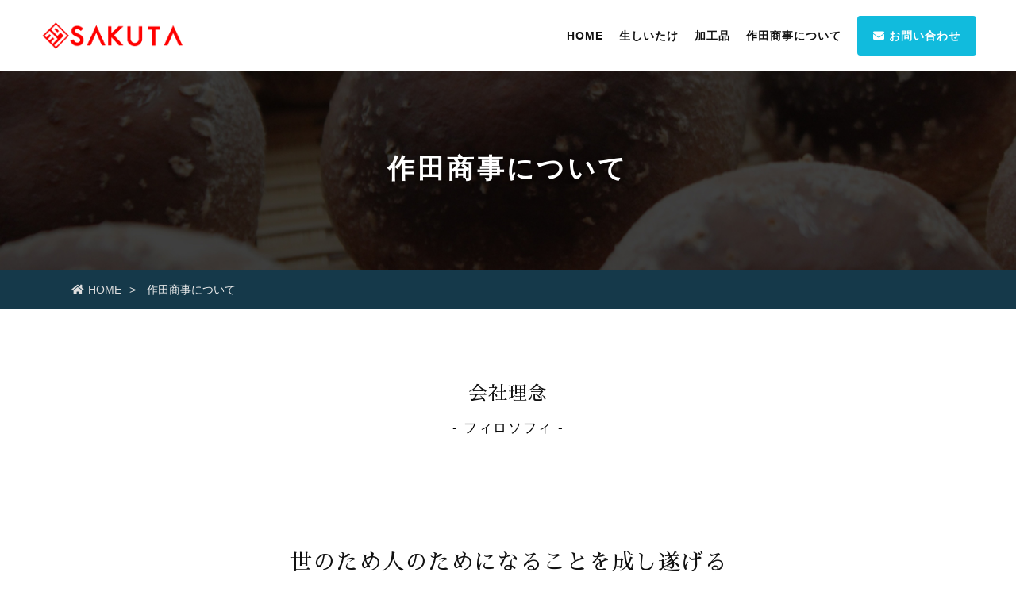

--- FILE ---
content_type: text/html
request_url: https://sakutasiyouji.com/about_us.html
body_size: 2044
content:
<!doctype html>
<html lang="ja">
<head>
<meta charset="utf-8">
<meta name="msapplication-square70x70logo" content="/site-tile-70x70.png">
<link rel="icon" type="image/png" sizes="32x32" href="/icon-32x32.png">
<link rel="manifest" href="/manifest.json">

<meta name="viewport" content="width=device-width,initial-scale=1.0,minimum-scale=1.0">

<title>作田商事について｜株式会社 作田商事</title>
<meta name="Keywords" content="しいたけ,うぶしたけ,しいたけ加工品,作田商事,愛媛県,今治市,桜井しいたけファーム" />
<meta name="Description" content="株式会社 作田商事は令和3年10月より愛媛県今治市桜井にて菌床しいたけの栽培と販売を行っています。" />

<link rel="stylesheet" href="css/style.css" />

<link href="https://fonts.googleapis.com/earlyaccess/sawarabimincho.css" rel="stylesheet" />
<link href="https://use.fontawesome.com/releases/v5.9.0/css/all.css" rel="stylesheet">

</head>
<body>

<header class="sab">

<div class="bg_bl"></div>


<h1><a href="index.html"><img src="img/logo.png" alt="株式会社　作田商事"></a></h1>


<a class="menu_btn">
    <span class="top"></span>
    <span class="middle"></span>
    <span class="bottom"></span>
</a>


<!--共通headerブロック-->
<script type="text/javascript" src="/js/common_all.js"></script>
<script type="text/javascript">header(0);</script>
<!--共通headerブロック-->



</header>



<div id="sub_top" class="about_us">
作田商事について
</div>

<div class="pankuzu">
<ul>
<li><a href="/"><i class="fas fa-home"></i>HOME</a></li>
<li>作田商事について</li>
</ul>
</div>



<div class="content">


<div class="cont_wrap effect">
<h2 class="about_us">会社理念<span>- フィロソフィ -</span></h2>
</div><!--/cont_wrap-->

<div class="box_cont">

<h2 class="philosophy">世のため人のためになることを成し遂げる</h2>

<div class="box_c_in effect">
<img src="img/about_us/about_us_001.jpg" alt="しいたけの写真">
<h2>企業理念・使命</h2>
<p>「食」を通じて、あらゆる人の生活と幸せを支える、人々の絆を深める、喜びを感じる
</p>
</div><!--/box_c_in-->

<div class="box_c_in effect d_02">
<img src="img/about_us/about_us_002.jpg" alt="しいたけ栽培所の写真">
<h2>事業価値・社会的意義</h2>
<ul class="philosophy"><li>世の中に新しい価値を発信し、驚きと感動を与える</li>
<li>世の中の常識を非常識と捉え、非常識を常識に変えていく</li>
<li>光速経営：10年かかることを1年で、1年かかることを1か月で、1か月かかることを1日で行う</li>
</ul>
</div><!--/box_c_in-->


</div><!--/box_cont-->





<!--共通地産地消ブロック-->
<script type="text/javascript" src="/js/common_all.js"></script>
<script type="text/javascript">localfood(0);</script>
<!--共通地産地消ブロック-->







<div class="cont_wrap effect about_us_cs3">
<h2>会社概要</h2>
<div class="about_us_cs3_box">
<div class="about_us_list">
	<dl><dt>会社名</dt><dd>株式会社　作田商事</dd></dl>
	<dl><dt>設立</dt><dd>令和3年3月</dd></dl>
</div>
<div class="about_us_list">
	<dl><dt>資本金</dt><dd>3,000,000円</dd></dl>
	<dl><dt>代表者</dt><dd>作田憲一</dd></dl>
</div>
<div class="about_us_list">
	<dl><dt>役員</dt><dd>作田博美<br>山﨑昭人</dd></dl>
	<dl><dt>インボイス</dt><dd>登録番号：T8500001023256</dd></dl>
</div>
<div class="about_us_list">
	<dl><dt>決算期</dt><dd>2月</dd></dl>
	<dl><dt>本社所在地</dt><dd>〒794-0065<br>愛媛県今治市別名317-15</dd></dl>
</div>
<div class="about_us_list">
	<dl><dt>栽培<br>直販所</dt><dd>桜井しいたけファーム(栽培)（直販）<br>〒799-1522<br>愛媛県今治市桜井3丁目2-27</dd></dl>
	<dl><dt>加工品<br>協力会社様</dt>
	<dd>・AISHISU株式会社<br>・はぎの食品株式会社<br>・伯方塩業株式会社<br>・スジヤ印刷工房、RIPPLE</dd></dl>
</div>
<div class="about_us_list">
	<dl><dt>生しいたけ<br>協力会社様</dt>
	<dd>・株式会社　大愛<br>・森産業株式会社<br>・株式会社　北研<br>・ニューパック住友<br>・愛媛段ボール<br>・スジヤ印刷工房<br>・エコアシスト</dd></dl>
	<dl><dt>取引銀行</dt><dd>・伊予銀行<br>・愛媛銀行<br>・日本政策金融公庫<br>・高知銀行<br>・JAバンク</dd></dl>
</div>

</div>
</div><!--/cont_wrap-->








</div><!--/content-->


<!--共通お問い合わせブロック-->
<script type="text/javascript" src="/js/common_all.js"></script>
<script type="text/javascript">contact(0);</script>
<!--共通お問い合わせブロック-->




<footer>
<!--共通フッタ-->
<script type="text/javascript" src="/js/common_all.js"></script>
<script type="text/javascript">footer(0);</script>
<!--共通フッタ-->
</footer>


<div class="to_top"><a href="#"><i class="fas fa-chevron-up" title="ページトップへ戻る"></i></a></div>



<script src="https://ajax.googleapis.com/ajax/libs/jquery/2.1.3/jquery.min.js"></script>
<script src="js/jquery.inview.min.js"></script>
<script src="js/script.js"></script>

</body>
</html>


--- FILE ---
content_type: text/css
request_url: https://sakutasiyouji.com/css/style.css
body_size: 8338
content:
@charset "utf-8";

* {
	padding: 0;
	margin: 0;
	-webkit-box-sizing: border-box;
	-moz-box-sizing: border-box;
	box-sizing: border-box;
}

html {
  height: 100%;
}

body {
	color: #111;
	background-color: #fff;
	font-family: "游ゴシック", "Yu Gothic", YuGothic, "ヒラギノ角ゴ ProN W3", "Hiragino Kaku Gothic ProN", "メイリオ", Meiryo, Osaka, "ＭＳ ゴシック", "MS Gothic", sans-serif;
	word-wrap: break-word;
	height: 100%;
	line-height: 2.2;
}

.font_mincho {
	font-family: "ヒラギノ明朝 ProN W3", "Hiragino Mincho ProN", "游明朝", YuMincho, "Sawarabi Mincho", "HG明朝E",  "ＭＳ Ｐ明朝", "MS PMincho", serif;
}

section,
article {
	display: block;
}

img {
	vertical-align: top;
}

a img {
	border-top-style: none;
	border-right-style: none;
	border-bottom-style: none;
	border-left-style: none;
	-webkit-transition: 0.2s linear;
	-moz-transition: 0.2s linear;
	transition: 0.2s linear;
}

a:hover img {
	filter: brightness(120%);
}

li {
	list-style-type: none;
}

a {
	color: #0099CC;
	-webkit-transition: 0.2s linear;
	-moz-transition: 0.2s linear;
	transition: 0.2s linear;
}
a:hover {
	color: #00CCCC;
	text-decoration: none;
}

table {
	border-collapse: collapse;
}
table td {
	border-collapse: collapse;
}

.clfix:after{
  content: "."; 
  display: block; 
  height: 0; 
  font-size:0;	
  clear: both; 
  visibility:hidden;
}

/*
ヘッダー
-------------------------------------------*/
header {
	background-color: #fff;
	width: 100%;
	position: fixed;
	z-index: 300;
	transition: all 0.3s ease;
	-webkit-transition: all 0.3s ease;
	-moz-transition: all 0.3s ease;
	-o-transition: all 0.3s ease;
}
header.sab {
	background-color: #fff;
}

header.fixed {
	background-color: #111;
	background-color: rgba(242,246,247,0.9);
}


header h1 a img {
	display: block;
	position: absolute;
}

#g_navi ul li a.ac_menu {
	cursor: pointer;
	overflow: hidden;
}

.pankuzu {
	background-color: #15394A;
	font-size: 14px;
	line-height: 30px;
	color: #EEE;
	width: 100%;
	padding-top: 10px;
	padding-bottom: 10px;
}

.pankuzu ul {
	width: 96%;
	max-width: 1100px;
	margin-right: auto;
	margin-left: auto;
}

.pankuzu li {
	display: inline-block;
}

.pankuzu li a {
	text-decoration: none;
	color: #DDD;
}

.pankuzu li a::after {
	content: ">";
	padding-left: 10px;
	padding-right: 10px;
}

.pankuzu li a:hover {
	color: #FFF;
}

.pankuzu li i {
	padding-right: 5px;
}


/*
メインコンテンツ
-------------------------------------------*/
.content {
	width: 100%;
	background-color: #fff;
	color: #111;
	padding-top: 50px;
	padding-bottom: 50px;
}
.cont_wrap {
	max-width: 1200px;
	width: 100%;
	margin-right: auto;
	margin-left: auto;
}

#sub_top {
	background-color: #555;
	background-repeat: no-repeat;
	background-position: top;
	background-attachment: fixed;
	height: 340px;
	line-height: 65px;
	padding-top: 180px;
	width: 100%;
	background-size: 100%;
	text-align: center;
	font-weight: bold;
	color: #FFF;
	font-size: 34px;
	letter-spacing: 0.1em;
	-moz-text-shadow: 0px 0px 5px rgba(0, 0, 0, 0.5);
	-webkit-text-shadow: 0px 0px 5px rgba(0, 0, 0, 0.5);
	-ms-text-shadow: 0px 0px 5px rgba(0, 0, 0, 0.5);
	text-shadow: 0px 0px 5px rgba(0, 0, 0, 0.5);
}

#index_top {
	height: 100%;
	width: 100%;
	position: relative;
	overflow: hidden;
}


#index_top #top_catch {
	position: absolute;
	top: 50%;
	left: 50%;
	z-index: 10;
	width: 560px;
	height: 500px;
	margin-top: -250px;
	margin-left: -280px;
	color: #FFF;
	background-color: #1BD;
	background-color: rgba(34,176,206,0.9);
	display: -webkit-flex;
	display: flex;
	-webkit-align-items: center;
	align-items: center;
	-webkit-justify-content: center;
	justify-content: center;
	-webkit-flex-flow: column;
	flex-flow: column;
	border-radius: 10px;
	-webkit-border-radius: 10px;
	-moz-border-radius: 10px;
}

#index_top #top_catch h2 {
	font-size: 50px;
	letter-spacing: 1px;
	font-family: "ヒラギノ明朝 ProN W3", "Hiragino Mincho ProN", "游明朝", YuMincho, "Sawarabi Mincho", "HG明朝E",  "ＭＳ Ｐ明朝", "MS PMincho", serif;
	font-weight: normal;
	line-height: 1.5;
	margin-bottom: 20px;
}
#index_top #top_catch p {
	font-size: 15px;
	font-weight: bold;
	letter-spacing: 1px;
	line-height: 2.4;
}

.content h2 {
	font-size: 28px;
	line-height: 2.2;
	margin-bottom: 40px;
	border-bottom-width: 1px;
	border-bottom-style: dotted;
	border-bottom-color: #15394A;
	font-weight: normal;
	letter-spacing: 1px;
	color: #111;
	text-align: center;
	font-family: "ヒラギノ明朝 ProN W3", "Hiragino Mincho ProN", "游明朝", YuMincho, "Sawarabi Mincho", "HG明朝E",  "ＭＳ Ｐ明朝", "MS PMincho", serif;
	padding-top: 30px;
	padding-right: 10px;
	padding-bottom: 30px;
	padding-left: 10px;
	clear: both;
}

.content h2 i {
	padding: 10px;
	color: #71F0BD;
}

.content h2 span {
	font-family: "游ゴシック", "Yu Gothic", YuGothic, "ヒラギノ角ゴ ProN W3", "Hiragino Kaku Gothic ProN", "メイリオ", Meiryo, Osaka, "ＭＳ ゴシック", "MS Gothic", sans-serif;
	font-size: 24px;
	color: #42CBE3;
	font-weight: bold;
	letter-spacing: 0.1em;
}

.content h2 span.small {
	font-size: 18px;
	font-weight: normal;
	color: #555;
}

.content h3 {
	font-size: 24px;
	line-height: 30px;
	margin-bottom: 30px;
	position: relative;
	margin-top: 30px;
	padding-top: 15px;
	padding-right: 10px;
	padding-bottom: 15px;
	padding-left: 44px;
	font-weight: normal;
	color: #2E94AD;
	font-family: "ヒラギノ明朝 ProN W3", "Hiragino Mincho ProN", "游明朝", YuMincho, "Sawarabi Mincho", "HG明朝E",  "ＭＳ Ｐ明朝", "MS PMincho", serif;
	clear: both;
	letter-spacing: 0.05em;
}

.content h3::after {
	display: block;
	width: 3px;
	height: 20px;
	position: absolute;
	top: 20px;
	left: 20px;
	background-color: #82CCD5;
	content: '';
}

.content h3 span {
	font-size: 15px;
	color: #555;
	font-family: "游ゴシック", "Yu Gothic", YuGothic, "ヒラギノ角ゴ ProN W3", "Hiragino Kaku Gothic ProN", "メイリオ", Meiryo, Osaka, "ＭＳ ゴシック", "MS Gothic", sans-serif;
	padding-left: 15px;
}
.content h4 {
	font-size: 20px;
	color: #597E84;
	border-bottom-width: 1px;
	border-bottom-style: dotted;
	border-bottom-color: #ADC4C7;
	letter-spacing: 0.1em;
	padding: 10px;
	font-weight: bold;
	clear: both;
	margin-top: 20px;
	margin-right: 30px;
	margin-bottom: 20px;
	margin-left: 30px;
}

.content p {
	font-size: 16px;
	padding: 10px;
	margin-bottom: 30px;
	margin-top: 20px;
	margin-right: 30px;
	margin-left: 30px;
}

.content .ul_news li {
	font-size: 16px;
}
.content .ul_news li a span.date {
	padding-right: 20px;
	color: #888;
}

.content .ul_news li span.i_con {
	display: inline-block;
	padding-left: 5px;
	padding-right: 5px;
	background-color: #F90;
	color: #FFF;
	margin-right: 5px;
}
.content .ul_news li span.i_con.cl2 {
	background-color: #36BEAD;
}

.content .ul_news li a {
	display: block;
	color: #333;
	line-height: 30px;
	padding: 20px;
	border-bottom-width: 1px;
	border-bottom-style: dotted;
	border-bottom-color: #999;
	text-decoration: none;
}

.content .ul_news li a:hover {
	color: #000;
	background-color: #FFF;
}


.img_center {
	display: block;
	margin-left: auto;
	margin-right: auto;
	position: relative;
}

.img_center span {
	position: absolute;
	background-color: #333;
	background-color: rgba(0,0,0,0.8);
	color: #FFF;
	letter-spacing: 0.1em;
	padding: 10px;
	left: 0;
	top: 0;
}

.img_center div {
	position: absolute;
	background-color: #333;
	background-color: rgba(0,0,0,0.8);
	color: #FFF;
	letter-spacing: 0.1em;
	padding: 50px;
	right: 0;
	bottom: 0;
}


.img_left {
	float: left;
	padding-top: 20px;
	padding-right: 50px;
	padding-left: 30px;
	padding-bottom: 20px;
	max-width: 50%;
}
.img_right {
	float: right;
	padding-top: 20px;
	padding-right: 30px;
	padding-left: 50px;
	padding-bottom: 20px;
	max-width: 50%;
}

.img_left img,
.img_right img,
.img_center img {
	width: 100%;
}

.content .img_left p,
.content .img_right p {
	font-size: 14px;
	margin: 0px;
	text-align: center;
	letter-spacing: 0.1em;
	color: #455E65;
}

.content p.check {
	color: #FF3333;
}
.content p.p_st {
	font-size: 20px;
	color: #CA28B1;
}

.content .cont_wrap .txt_box {
	background-color: #E6EDEE;
	padding: 20px;
	margin: 20px;
}
.content .cont_wrap .txt_box h3 {
	margin-top: 0px;
	margin-bottom: 0px;
	text-align: center;
	padding-right: 0px;
	padding-left: 0px;
	border-bottom-width: 1px;
	border-bottom-style: solid;
	border-bottom-color: #B6CACD;
	border-radius: 0px;
	-webkit-border-radius: 0px;
	-moz-border-radius: 0px;
	color: #333;
}
.content .cont_wrap .txt_box h3::after {
	display: none;
}

a.ap {
	padding-top: 50px;
	margin-top: -50px;
}

/*
コンテンツ大ボタン
-------------------------------------------*/
.btn_cnt a {
	font-size: 16px;
	color: #FFF;
	text-align: center;
	text-decoration: none;
	display: block;
	width: 240px;
	background-color: #11BBDD;
	margin-top: 20px;
	margin-right: auto;
	margin-bottom: 30px;
	margin-left: auto;
	line-height: 22px;
	padding-top: 10px;
	padding-bottom: 10px;
	clear: both;
	font-weight: bold;
	border-radius: 4px;
	-webkit-border-radius: 4px;
	-moz-border-radius: 4px;
}
.btn_cnt a i {
	padding-right: 10px;
}
.btn_cnt a:hover {
	color: #11BBDD;
	background-color: #FFF;
}

.btn_cnt.rt a {
	float: right;
	max-width: 220px;
	margin-right: 10px;
}


/*
トップへ戻るボタン
-------------------------------------------*/
.to_top {
	position: fixed;
	bottom: 0px;
	right: 0px;
	z-index: 800;
}
.to_top a {
	text-decoration: none;
	text-align: center;
	display: block;
	width: 60px;
	height: 60px;
	background-color: #DCE7E9;
	color: #333;
	text-align: center;
	font-size: 32px;
	line-height: 60px
}
.to_top a:hover {
	background-color: #1BD;
	color: #FFF;
}

/*
フッター
-------------------------------------------*/

footer {
	background-color: #ebfafd;
	color: #345;
	clear: both;
	width: 100%;
	display: block;
	padding-top: 20px;
	border-bottom-width: 20px;
	border-bottom-style: solid;
	border-bottom-color: #d2ecef;
}

footer .cont_wrap {
	display: -webkit-box;
	display: -moz-box;
	display: -webkit-flexbox;
	display: -moz-flexbox;
	display: -ms-flexbox;
	display: -webkit-flex;
	display: -moz-flex;
	display: flex;
	-webkit-box-lines: multiple;
	-moz-box-lines: multiple;
	-webkit-flex-wrap: wrap;
	-moz-flex-wrap: wrap;
	-ms-flex-wrap: wrap;
	flex-wrap: wrap;
	-webkit-justify-content: space-between;
	justify-content: space-between;
}

footer .cont_wrap .f_box {
	width: 20%;
	padding: 10px;
}

footer .cont_wrap .f_box.lg {
	width: 60%;
}

footer .cont_wrap p {
	font-size: 13px;
}

footer .cont_wrap ul {
	padding: 20px;
}

footer .cont_wrap ul li a {
	display: block;
	text-decoration: none;
	font-size: 13px;
	color: #555;
}

footer .cont_wrap ul li.contact a {
	text-align: center;
	color: #FFF;
	background-color: #1BD;
	font-size: 14px;
	padding: 2px;
	margin-top: 5px;
}

footer .cont_wrap ul li.contact a:hover {
	color: #1BD;
}
footer .cont_wrap ul li.contact a::before {
	display: none;
}

footer .cont_wrap ul li a::before {
	content: "・ ";
	color: #999;
}

footer .cont_wrap ul li a:hover {
	color: #111;
	background-color: #FFF;
}

address {
	clear: both;
	font-size: 12px;
	font-style: normal;
	padding: 20px;
	text-align: center;
	letter-spacing: 1px;
}

footer .box_pr {
	clear: both;
	width: 100%;
	display: block;
	text-align: center;
	font-size: 10px;
	color: #55838A;
	letter-spacing: 1px;
	background-color: #D2E1E3;
	padding-top: 18px;
	line-height: 22px;
}

.box_pr ul li {
	display: inline;
	padding: 5px;
}

.box_pr ul li a {
	color: #55838A;
}

@media only screen and (max-width: 767px){
	footer .cont_wrap ul li a {
		text-align: left;
	}
}
/*
各種テーブル
-------------------------------------------*/
.content table.table_01 {
	width: 96%;
	margin-top: 20px;
	margin-right: auto;
	margin-bottom: 30px;
	margin-left: auto;
}
.content table.table_01 th,
.content table.table_01 td {
	border-bottom-width: 1px;
	border-bottom-style: dotted;
	border-bottom-color: #888;
	padding: 20px;
}
.content table.table_01 th {
	font-size: 16px;
	white-space: nowrap;
	font-weight: normal;
	letter-spacing: 1px;
	width: 33%;
}
.content table.table_01 td {
	font-size: 14px;
	line-height: 30px;
	background-color: #FFF;
}

.small {
	font-size: smaller;
	color: #666;
}
.chui {
	color: #F03600;
}

.table_01 caption {
	font-size: 14px;
	line-height: 30px;
	background-color: #E5E5E5;
	color: #111;
	letter-spacing: 1px;
	padding-top: 5px;
	padding-bottom: 5px;
	border: 1px solid #FFF;
	box-shadow: rgba(0, 0, 0, 0.3) 0px 0px 2px 0px;
	-webkit-box-shadow: rgba(0, 0, 0, 0.3) 0px 0px 2px 0px;
	-moz-box-shadow: rgba(0, 0, 0, 0.3) 0px 0px 2px 0px;
}
.table_01 th span {
	font-size: 12px;
	color: #CCC;
}


/*
トップ下部ピックアップ
-------------------------------------------*/
.pick_up {
	width: 100%;
}


.pick_up ul {
	margin-left: auto;
	margin-right: auto;
	width: 100%;
	max-width: 1400px;
	display: -webkit-box;
	display: -moz-box;
	display: -webkit-flexbox;
	display: -moz-flexbox;
	display: -ms-flexbox;
	display: -webkit-flex;
	display: -moz-flex;
	display: flex;
	-webkit-box-lines: multiple;
	-moz-box-lines: multiple;
	-webkit-flex-wrap: wrap;
	-moz-flex-wrap: wrap;
	-ms-flex-wrap: wrap;
	flex-wrap: wrap;
	-webkit-justify-content: space-between;
	justify-content: space-between;
	padding-bottom: 40px;
}

.pick_up ul li {
	width: 32%;
	position: relative;
	padding: 1%;
}
.pick_up ul li a {
	display: block;
	overflow: hidden;
	position: relative;
	-webkit-transition: 0.2s linear;
	-moz-transition: 0.2s linear;
	transition: 0.2s linear;
	line-height: 1.5;
}
.pick_up ul li a img {
	width: auto;
	max-width: 100%;
	z-index: 0;
}
.pick_up ul li a:hover img {
	-webkit-transform: scale(1.05);
	-moz-transform: scale(1.05);
	-o-transform: scale(1.05);
	-ms-transform: scale(1.05);
	transform: scale(1.05);
	opacity: 1;
	filter: alpha(opacity=100);
	-ms-filter: "alpha( opacity=100 )";
}
.pick_up ul li a.overimg::before {
	content: "";
	display: block;
	width: 100%;
	height: 100%;
	background-color: rgb(0 0 0 / 55%);
	z-index: 5;
	position: absolute;
	top: 0;
	left: 0;
	-webkit-transition: 0.2s linear;
	-moz-transition: 0.2s linear;
	transition: 0.2s linear;
}

.pick_up ul li a.overimg:hover::before {
	background-color: rgb(0 0 0 / 25%);
}
.pick_up ul li a img::before {
	content: "";
	display: block;
	width: 100%;
	height: 100%;
	background-color: rgb(0 0 0 / 55%);
	z-index: 5;
	position: absolute;
	top: 0;
	left: 0;
	-webkit-transition: 0.2s linear;
	-moz-transition: 0.2s linear;
	transition: 0.2s linear;
}

.pick_up ul li a img:hover::before {
	background-color: rgb(0 0 0 / 25%);
}


.pick_up ul li a div {
	color: #FFF;
	font-size: 32px;
	line-height: 1;
	text-decoration: none;
	text-align: center;
	display: block;
	width: 80%;
	margin-top: -20px;
	margin-left: -40%;
	position: absolute;
	left: 50%;
	top: 53%;
	font-weight: bold;
	-webkit-transition: 0.2s linear;
	-moz-transition: 0.2s linear;
	transition: 0.2s linear;
	z-index: 10;
}
.pick_up ul li a div span {
	font-size: 16px;
	letter-spacing: 2px;
}
.pick_up ul li a,
.pick_up ul li a p{
	color: #111;
	text-decoration: none;
	-webkit-transition: 0.2s linear;
	-moz-transition: 0.2s linear;
	transition: 0.2s linear;
}
.pick_up ul li a p{
	margin: 0;
}
.pick_up ul li a p:hover{
	color: #999;
}
/*
コンテンツボックス
-------------------------------------------*/

.box_cont {
	width: 100%;
	max-width: 1200px;
	margin: auto;
	display: -webkit-box;
	display: -ms-flexbox;
	display: -webkit-flex;
	display: flex;
	-ms-flex-wrap: wrap;
	-webkit-flex-wrap: wrap;
	flex-wrap: wrap;
	-webkit-justify-content: space-between;
	justify-content: space-between;
	padding-top: 20px;
	padding-right: 20px;
	padding-left: 20px;
}

.box_cont .box_c_in {
	width: 48%;
	min-height: 200px;
	padding: 10px;
	/*border: 1px solid #CFDEE0;*/
	margin-bottom: 30px;
}

.box_cont .box_c_in:hover {
	background-color: #FFF;
	border-top-color: #1BD;
	border-right-color: #1BD;
	border-bottom-color: #1BD;
	border-left-color: #1BD;
}

.box_cont .box_c_in img {
	max-width: 100%;
	padding: 20px;
}

.content .box_cont .box_c_in h2 {
	padding-bottom: 10px;
	font-size: 24px;
	border-bottom-width: 1px;
	border-bottom-color: #CCC;
	padding-top: 10px;
	padding-bottom: 0px;
	border: unset;
}
/*
背景入り帯
-------------------------------------------*/

.local_food {
	background-image: url(../img/local_food.png);
	background-repeat: no-repeat;
	text-align: center;
	padding-top: 5%;
	padding-right: 20px;
	padding-bottom: 5%;
	padding-left: 20px;
	background-size: cover;
	background-attachment: fixed;
	background-position: center bottom;
	color: #FFF;
	margin-top: 50px;
	margin-bottom: 50px;
}

.content .local_food h2 {
	color: #FFF;
	border-bottom: none;
	padding-bottom: 0px;
}
.local_food p {
	line-height: 2.4;
}

.obi_001 {
	background-image: url(../img/obi_001.png);
	background-repeat: no-repeat;
	text-align: center;
	padding-top: 5%;
	padding-right: 20px;
	padding-bottom: 5%;
	padding-left: 20px;
	background-size: cover;
	background-attachment: fixed;
	background-position: center bottom;
	color: #FFF;
	margin-top: 50px;
	margin-bottom: 50px;
}

.content .obi_001 h2 {
	color: #FFF;
	border-bottom: none;
	padding-bottom: 0px;
}
.obi_001 p {
	line-height: 2.4;
}


.obi_002 {
	width: 100%;
	height: auto;
	background-image: url(../img/obi_002.jpg);
	background-repeat: no-repeat;
	background-size: cover;
	padding: 0 0 30%;
	position: relative;
}

.obi_002 .box_in {
	width: 100%;
	height: 100%;
	display: -webkit-box;
	display: -ms-flexbox;
	display: -webkit-flex;
	display: flex;
	-webkit-align-items: center;
	align-items: center;
	-webkit-justify-content: center;
	justify-content: center;
	-webkit-flex-flow: column;
	flex-flow: column;
	position: absolute;
	color: #FFF;
	background-color: rgb(50 24 3 / 38%);
}

.obi_002 h2 {
	font-size: 36px;
}
.obi_002 p {
	line-height: 2;
	font-weight: bold;
}




@media screen and (min-width:960px){
body {
	font-size: 16px;
}

/*
ヘッダー
-------------------------------------------*/
header {
	height: 90px;
}


header h1 a img {
	top: 23px;
	left: 10px;
	height: 44px;
}

.menu_btn,
.btn_close {
	display: none;
}

/*
PCグローバルナビ
-------------------------------------------*/
#g_navi {
	position: absolute;
	right: 10px;
	top: 20px;
	width: auto;
	margin-left: 200px;
	display: block !important;
	z-index: 1000;
}

#g_navi ul li{
	display: inline;
}

#g_navi li a {
	width: auto;
	padding: 10px;
	line-height: 30px;
	display: block;
	color: #111;
	text-decoration: none;
	text-align: center;
	position: relative;
	float: left;
	letter-spacing: 1px;
	font-size: 14px;
	font-weight: bold;
}

#g_navi li a::before {
	display: block;
	height: 2px;
	position: absolute;
	top: 2px;
	width: 70%;
	left: 15%;
	background-color: rgba(17,187,221,0);
	content: '';
	-webkit-transition: 0.2s linear;
	-moz-transition: 0.2s linear;
	transition: 0.2s linear;
}

#g_navi li a:hover::before {
	background-color: rgba(17,187,221, 1);
	top:0px;
	width: 80%;
	left: 10%;
}

#g_navi li a:hover {
	color: #1BD !important;
}

#g_navi.txt_w li a {
	color: #FFF;
}

header.fixed #g_navi.txt_w li a {
	color: #111;
}

#g_navi li.contact a {
	background-color: #1BD;
	color: #FFF !important;
	padding-left: 20px;
	padding-right: 20px;
	margin-left: 10px;
	border-radius: 4px;
	-webkit-border-radius: 4px;
	-moz-border-radius: 4px;
}
#g_navi li.contact a:hover {
	background-color: #FFF;
	color: #1BD !important;
}
#g_navi li.contact a::before {
	display: none;
}


/*
ヘッダー
-------------------------------------------*/

#index_top {
	min-height: 850px;
}

#sub_top.sample {
	background-image: url(../img/sub_top_sample.jpg);
}
#sub_top.faq {
	background-image: url(../img/sub_top_faq.jpg);
}
#sub_top.contact {
	background-image: url(../img/sub_top_contact.jpg);
}
#sub_top.news {
	background-image: url(../img/sub_top_news.jpg);
}
#sub_top.about_us {
	background-image: url(../img/about_us/about_us.jpg);
}
#sub_top.processed_goods {
	background-image: url(../img/processed_goods/processed_goods.jpg);
}
#sub_top.shiitake_mushrooms {
	background-image: url(../img/shiitake_mushrooms/sub_top_shiitake_mushrooms.jpg);
	color: #333;
	text-shadow: 0px 0px 5px rgb(255 255 255 / 50%);
}
#sub_top.contact {
	background-image: url(../img/contact/contact.jpg);
}
#sub_top.works {
	background-image: url(../img/sub_top_works.jpg);
}
#sub_top.about {
	background-image: url(../img/sub_top_about.jpg);
}

.no_pc {
	display: none !important;
}

}
/*-- /960px～ --*/

@media screen and (min-width:1200px){

header h1 a img {
	left: 50%;
	margin-left: -590px;
}

header #g_navi {
	right: 50%;
	margin-right: -590px;
}

}

@media screen and (max-width:960px){

body {
	font-size: 16px;
}

body.fixed {
	overflow: hidden;
}

img {
	max-width: 100% !important;
	height: auto;
	width /***/:auto;
	margin-left:auto;
	margin-right:auto;
}

.content h4 {
	margin-right: 10px;
	margin-left: 10px;
}
br.sp{
	display: none;
}

/*
メニューボタン
-------------------------------------------*/

.menu_btn {
	display: block;
	height: 40px;
	width: 40px;
	text-align: center;
	padding-top: 5px;
	padding-bottom: 5px;
	position: fixed;
	z-index: 5000;
	top: 5px;
	right: 5px;
	border-radius: 3px;
	-webkit-border-radius: 3px;
	-moz-border-radius: 3px;
	cursor: pointer;
}
.menu_btn:hover {
	cursor: pointer;
}

.menu_btn span {
	width: 28px;
	height: 2px;
	display: block;
	position: absolute;
	left: 50%;
	top: 50%;
	margin-left: -14px;
	background-color: #1BD;
}
.menu_btn span {
    transition: all 0.3s;
    transform: rotate(0deg);
	-webkit-transform: rotate(0deg);  
    -moz-transform: rotate(0deg);    
  }
.menu_btn span.top {
    transform: translateY(-8px);
	-webkit-transform: translateY(-8px);  
    -moz-transform: translateY(-8px);    
  }
.menu_btn span.bottom {
    transform: translateY(8px);
	-webkit-transform: translateY(8px);  
    -moz-transform: translateY(8px);    
}


.menu_btn:hover span.top {
    transform: translateY(-10px);
	-webkit-transform: translateY(-10px);  
    -moz-transform: translateY(-10px);    
}
.menu_btn:hover span.bottom {
    transform: translateY(10px);
	-webkit-transform: translateY(10px);  
    -moz-transform: translateY(10px);    
}

.menu_btn.opened span {
	background-color: #7BC;
}

.menu_btn.opened span.middle {
    background: rgba(255, 255, 255, 0);
	 transform: translateX(30px);
	 -webkit-transform: translateX(30px);  
    -moz-transform: translateX(30px);    
}
.menu_btn.opened span.top {
    transform: rotate(-45deg) translateY(0px);
	-webkit-transform: rotate(-45deg) translateY(0px);  
    -moz-transform: rotate(-45deg) translateY(0px);    
}
.menu_btn.opened span.bottom {
    transform: rotate(45deg) translateY(0px);
	-webkit-transform: rotate(45deg) translateY(0px);  
    -moz-transform: rotate(45deg) translateY(0px);    
}

/*
グローバルナビ
-------------------------------------------*/
#g_navi {
	position: fixed;
	width: 100%;
	height: 100%;
	top: 0px;
	overflow: auto;
	z-index: 3000;
	background-color: #fff;
	background-color: rgba(242,246,247,0.85);
	display: none;
	padding-left: 10%;
}
#g_navi ul {
    display: -webkit-flex;
    display: flex;
    -webkit-flex-flow: column;
    flex-flow: column;
    -webkit-justify-content: center;
    justify-content: center;
    min-height: 100%;
}


#g_navi ul li a {
	color: #111;
	text-decoration: none;
	display: block;
	padding: 10px;
	line-height: 22px;
	font-size: 14px;
	font-weight: bold;
	letter-spacing: 1px;
}
#g_navi ul li a:hover {
	color: #1BD;
}

#g_navi ul li.contact a {
	text-align: center;
	background-color: #1BD;
	color: #FFF;
	width: 90%;
}

#g_navi ul li.contact a:hover {
	background-color: #FFF;
	color: #1BD;
}


/*
メニューシャドウ
-------------------------------------------*/
.bg_bl {
	background-color: #FFF;
	height: 100%;
	width: 100%;
	opacity: 0.80;
	filter: alpha(opacity=80);
	-ms-filter: "alpha( opacity=80 )";
	display: block;
	position: fixed;
	z-index: 2000;
}


/*
ヘッダー
-------------------------------------------*/

header {
	height: 52px;
}

header h1 a img {
	top: 10px;
	left: 10px;
	height: 36px;
}

header .h_menu {
	display: none;
}

header #info {
	display: none;
}


#sub_top.sample {
	background-image: url(../img/sub_top_sample_sp.jpg);
}
#sub_top.faq {
	background-image: url(../img/sub_top_faq_sp.jpg);
}
#sub_top.contact {
	background-image: url(../img/sub_top_contact_sp.jpg);
}
#sub_top.news {
	background-image: url(../img/sub_top_news_sp.jpg);
}
#sub_top.about_us {
	background-image: url(../img/about_us/sub_top_about_us_sp.jpg);
}
#sub_top.processed_goods {
	background-image: url(../img/processed_goods/sub_top_processed_goods_sp.jpg);
}
#sub_top.shiitake_mushrooms {
	background-image: url(../img/shiitake_mushrooms/sub_top_shiitake_mushrooms_sp.jpg);
	color: #333;
	text-shadow: 0px 0px 5px rgb(255 255 255 / 50%);
}
#sub_top.contact {
	background-image: url(../img/contact/sub_top_contact_sp.jpg);
}
#sub_top.works {
	background-image: url(../img/sub_top_works_sp.jpg);
}
#sub_top.about {
	background-image: url(../img/sub_top_about_sp.jpg);
}


/*
フッター
-------------------------------------------*/
footer {
	border-bottom-width: 60px;
}

footer .cont_wrap .f_box {
	width: 50%;
	text-align: center;
}
footer .cont_wrap .f_box.lg {
	width: 100%;
}

.no_sp {
	display: none;
}

}
/*-- /～960px --*/



/*
無限ループ
-------------------------------------------*/
.loop_wrap_base {
	width: 100%;
	height: auto;
	overflow: hidden;
	background-color: #fff;
	padding-top: 30px;
	padding-bottom: 30px;
}


.loop_wrap_base h2 {
	font-weight: normal;
	color: #111;
	text-align: center;
	line-height: 1.2;
	padding: 10px;
	font-size: 24px;
}
.loop_wrap_base h2 span {
	letter-spacing: 0.2em;
	font-size: 14px;
	color: #555;
}

.loop_wrap {
  display: flex;
  width: 300%;
  height: auto;
}

.loop_wrap ul {
  width: 100%;
  height: auto;
  display: -webkit-box;
	display: -moz-box;
	display: -webkit-flexbox;
	display: -moz-flexbox;
	display: -ms-flexbox;
	display: -webkit-flex;
	display: -moz-flex;
	display: flex;
	-webkit-box-lines: multiple;
	-moz-box-lines: multiple;
	-webkit-flex-wrap: wrap;
	-moz-flex-wrap: wrap;
	-ms-flex-wrap: wrap;
	flex-wrap: wrap;
	-webkit-justify-content: space-between;
	justify-content: space-between;
}

.loop_wrap ul li {
	width: 16.666%;
}

.loop_wrap ul li  {
	display: block;
	text-decoration: none;
	color: #555;
	text-align: center;
	line-height: 1.6;
	font-size: 14px;
	position: relative;
}
.loop_wrap ul li a{
	text-decoration: none;
	color: #555;
}
.loop_wrap ul li.new  {
}
.loop_wrap ul li img {
	width: 100%;
	display: block;
	margin-bottom: 5px;
}
.loop_wrap ul li img:hover {
	filter: brightness(120%);
}
.loop_wrap ul li span {
	display: inline-block;
	background-color: #36BEAD;
	color: #FFF;
	font-size: 12px;
	position: absolute;
	top: 0;
	left: 0;
	padding: 5px;
	letter-spacing: 1px;
	z-index: 10;
}

.loop_wrap ul li span.cl_2 {
	background-color: #333;
}

.loop_wrap ul li span.cl_3 {
	background-color: #FF9900;
}

@keyframes loop {
  0% {
    transform: translateX(100%);
  }
  to {
    transform: translateX(-100%);
  }
}

@keyframes loop2 {
  0% {
    transform: translateX(0);
  }
  to {
    transform: translateX(-200%);
  }
}

.loop_wrap ul:first-child {
  animation: loop 50s -25s linear infinite;
}

.loop_wrap ul:last-child {
  animation: loop2 50s  linear infinite;
}

.loop_wrap:hover ul {
  animation-play-state: paused;
}



/*
SNSボタン
-------------------------------------------*/

.h_sns {
	padding: 5px;
	position: fixed;
	top: 130px;
	right: 0px;
	background-color: rgba(17,187,221,0.8);
	border-radius: 8px 0px 0px 8px;
	-webkit-border-radius: 8px 0px 0px 8px;
	-moz-border-radius: 8px 0px 0px 8px;
}
.h_sns li a {
	display: block;
	padding: 10px;
	color: #FFF;
	line-height: 30px;
	width: 50px;
	text-align: center;
	text-decoration: none;
	font-size: 18px;
	border-radius: 5px;
	-webkit-border-radius: 5px;
	-moz-border-radius: 5px;
}

.h_sns li a:hover {
	background-color: #FFF;
	color: #1BD;
}
.content h2.philosophy{
	width: 100%;
	border: unset;
}
.content h2.about_us span{
	display: block;
	font-size: 70%;
	color: #000;
	font-weight: normal;
}
.content  h2.about_us {
	font-size: 24px;
}
@media screen and (max-width:640px){
ul.home_cs1{
	padding: 7%;
}
.h_sns {
	width: 100%;
	display: -webkit-box;
	display: -moz-box;
	display: -webkit-flexbox;
	display: -moz-flexbox;
	display: -ms-flexbox;
	display: -webkit-flex;
	display: -moz-flex;
	display: flex;
	-webkit-box-lines: multiple;
	-moz-box-lines: multiple;
	-webkit-flex-wrap: wrap;
	-moz-flex-wrap: wrap;
	-ms-flex-wrap: wrap;
	flex-wrap: wrap;
	-webkit-justify-content: space-between;
	justify-content: space-between;
	top: auto;
	bottom: 0;
	-webkit-box-sizing: border-box;
	-moz-box-sizing: border-box;
	box-sizing: border-box;
	border-radius: 0px;
    -webkit-border-radius: 0px;
    -moz-border-radius: 0px;
	padding-right: 60px;
}

.h_sns li {
	width: 25%;
}
.h_sns li a {
	width: 100%;
	text-align: center;
	-webkit-box-sizing: border-box;
	-moz-box-sizing: border-box;
	box-sizing: border-box;
}
	
#index_top #top_catch {
	top: 25%;
	left: 5%;
	width: 90%;
	height: 50%;
	margin-top: 0px;
	margin-left: 0px;
}


#index_top #top_catch h2 {
	font-size: 40px;
}

#index_top #top_catch p {
	font-size: 12px;
}

#sub_top {
	height: 180px;
	padding-top: 100px;
}

.content {
	padding-top: 20px;
	padding-bottom: 20px;
}

.content p {
	margin-bottom: 20px;
	margin-top: 10px;
	margin-right: 10px;
	margin-left: 10px;
}

.img_left,
.img_right {
	float: none;
	display: block;
	margin-left: auto;
	margin-right: auto;
	padding-left: 10px;
	padding-right: 10px;
	padding-bottom: 10px;
	max-width: 100%;
}

.pick_up ul li {
	width: 100%;
}

.content .ul_news li span.date {local_food
	padding-right: 0px;
	display: block;
}
.local_food {
	background-image: url(../img/local_food_sp.png);
	padding-left: 10px;
	padding-right: 10px;
	padding-bottom: 15%;
	padding-top: 15%;
}

.local_food p {
	text-align: left;
	margin-left: 15px;
	margin-right: 15px;
	font-size: 14px;
}

.obi_001 {
	background-image: url(../img/obi_001_sp.png);
	padding-left: 10px;
	padding-right: 10px;
	padding-bottom: 15%;
	padding-top: 15%;
}

.obi_001 p {
	text-align: left;
	margin-left: 15px;
	margin-right: 15px;
	font-size: 14px;
}

.obi_002 {
	background-image: url(../img/obi_002_sp.jpg);
	padding: 0 0 100%;
}

.loop_wrap {
  width: 700%;
}

.box_cont {
	padding-right: 10px;
	padding-left: 10px;
}

.box_cont .box_c_in {
	width: 100%;
	padding: 5px;
}

.content .cont_wrap .txt_box {
	margin-left: 0px;
	margin-right: 0px;
}
}

@media screen and (max-width:460px){

input,
textarea {
	max-width: 300px !important;
}

.content table.table_01 th,
.content table.table_01 td {
	width: 100% !important;
	display: block;
}

.content table.table_01 th {
	background-color: #F6F6F6;
}


#index_top #top_catch h2 {
	font-size: 30px;
}

#sub_top {
	font-size: 24px;
}

.content h2 {
	font-size: 24px;
}
.content h2.about_us span{
}
.content h2.philosophy{
	width: 100%;
	border: unset;
}
.content h2.about_us {
	font-size: 24px;
}
.content .obi_001 h2 {
	font-size: 22px;
}

}

/*
エフェクト
-------------------------------------------*/
.effect {
	opacity: 0;
	filter: alpha(opacity=0);
	-ms-filter: "alpha( opacity=0 )";
	transform: translateY(20px);
	-webkit-transform: translateY(20px);  
    -moz-transform: translateY(20px); 
	-webkit-transition: 1.0s ease-out;
	-moz-transition: 1.0s ease-out;
	transition: 1.0s ease-out;
}
.effect.d_02 {
transition-delay:0.2s;
-webkit-transition-delay:0.2s;
}
.effect.d_04 {
transition-delay:0.4s;
-webkit-transition-delay:0.4s;
}
.effect.d_06 {
transition-delay:0.6s;
-webkit-transition-delay:0.6s;
}
.effect.d_08 {
transition-delay:0.8s;
-webkit-transition-delay:0.8s;
}
.effect.start {
	opacity: 1;
	filter: alpha(opacity=100);
	-ms-filter: "alpha( opacity=100 )";
	transform: translateY(0px);
	-webkit-transform: translateY(0px);  
    -moz-transform: translateY(0px);    
}


/*------------------------------*/

 
.obi_002 .box_in p a.tel {
	font-size: 24px;
	color: #FFF;
	text-decoration: none;
	line-height: 1.2;
}
.obi_002 .box_in p a.tel strong {
	padding-left: 10px;
	font-size: 150%;
}



.content .box_att {
	margin-top: 30px;
}

.content .box_att h2 {
	font-weight: normal;
	font-size: 24px;
	color: #3EADBD;
	padding: 15px;
	border-bottom-color: #8ED1DB;
}
.content .box_att p {
	font-size: 14px;
	margin: 0px;
	color: #328B98;
}


/*
FAQ
-------------------------------------------*/
dl.faq {
	display: block;
	margin: auto;
	width: 90%;
}

dl.faq dt {
	font-family: "ヒラギノ明朝 ProN W3", "Hiragino Mincho ProN", "游明朝", YuMincho, "Sawarabi Mincho", "HG明朝E",  "ＭＳ Ｐ明朝", "MS PMincho", serif;
	font-size: 20px;
	color: #FFF;
	background-color: #278498;
	display: block;
	position: relative;
	width: 80%;
	margin-left: 20%;
	margin-bottom: 20px;
	border-radius: 20px;
	-webkit-border-radius: 20px;
	-moz-border-radius: 20px;
	padding-top: 20px;
	padding-right: 20px;
	padding-bottom: 20px;
	padding-left: 50px;
}

dl.faq dt::before{
	font-family: "游ゴシック", "Yu Gothic", YuGothic, "ヒラギノ角ゴ ProN W3", "Hiragino Kaku Gothic ProN", "メイリオ", Meiryo, Osaka, "ＭＳ ゴシック", "MS Gothic", sans-serif;
	font-size: 24px;
	content: "Q.";
	position: absolute;
	left: 20px;
	top: 13px;
}
dl.faq dt::after{
    border: solid transparent;
    content:'';
    height:0;
    width:0;
    pointer-events:none;
    position:absolute;
    border-color: rgba(39, 132, 152, 0);
    border-top-width:16px;
    border-bottom-width:16px;
    border-left-width:8px;
    border-right-width:8px;
    border-bottom-color:#278498;
    bottom:100%;
    right:30px;
}
dl.faq dd {
	font-size: 16px;
	background-color: #FFF;
	display: block;
	position: relative;
	width: 80%;
	padding: 20px;
	margin-bottom: 50px;
	border-radius: 20px;
	-webkit-border-radius: 20px;
	-moz-border-radius: 20px;
	box-shadow: rgba(0, 0, 0, 0.05) 0px 0px 5px 0px;
	-webkit-box-shadow: rgba(0, 0, 0, 0.05) 0px 0px 5px 0px;
	-moz-box-shadow: rgba(0, 0, 0, 0.05) 0px 0px 5px 0px;
	padding-top: 20px;
	padding-right: 20px;
	padding-bottom: 20px;
	padding-left: 50px;
}
dl.faq dd::after{
	border: solid transparent;
	content: '';
	height: 0;
	width: 0;
	pointer-events: none;
	position: absolute;
	border-color: rgba(255,255,255,0.0);
	border-top-width: 16px;
	border-bottom-width: 16px;
	border-left-width: 8px;
	border-right-width: 8px;
	border-bottom-color: #FFFFFF;
	bottom: 100%;
	left: 30px;
}

dl.faq dd::before{
	font-size: 24px;
	content: "A.";
	position: absolute;
	left: 20px;
	top: 13px;
}


/*
事例一覧＆ギャラリー
-------------------------------------------*/

ul.processed_goods_list {
	display: table;
	padding-bottom: 30px;
	width: 100%;
}


.processed_goods_list li {
	display: block;
	float: left;
	width: 25%;
}

.processed_goods_list li .inbox {
	display: block;
	text-decoration: none;
	width: 100%;
	padding: 10px;
	border: 1px solid #fff;
	position: relative;
	z-index: 0;
}

.processed_goods_list li .inbox:hover {
	background-color: #FFF;
	border: 1px solid #DDE7EA;
}

.processed_goods_list li .inbox span {
	display: block;
	color: #FFF;
	font-size: 12px;
	background-color: #36BEAD;
	position: absolute;
	top: 5px;
	left: 5px;
	z-index: 3;
	padding-top: 2px;
	padding-right: 5px;
	padding-bottom: 2px;
	padding-left: 5px;
}

.processed_goods_list li .inbox span.cl_2 {
	background-color: #333333;
}

.processed_goods_list li .inbox span.cl_3 {
	background-color: #FF9900;
}

.processed_goods_list li .inbox img {
	width: 100%;
	height: 250px;
	object-fit: cover;
	position: relative;
}
.processed_goods_list li .inbox::before{
	content: '';
	position: absolute;
	top: 0;
	left: 0;
	width: 100%;
	height: 100%;
	display: -webkit-box;
	display: -ms-flexbox;
	display: -webkit-flex;
	display: flex;
	-webkit-flex-wrap: wrap;
	-ms-flex-wrap: wrap;
	flex-wrap: wrap;
	align-items: center;
	-webkit-box-align: center;
	-webkit-align-items: center;
	-ms-flex-align: center;
	-webkit-justify-content: center;
	-ms-justify-content: center;
	justify-content: center;
	font-size: 1.2rem;
	color: #fff;
	background: rgb(255 255 255 / 60%);
	opacity: 0;
	-webkit-transition: all .4s ease;
	-moz-transition: all .4s ease;
	-o-transition: all .4s ease;
	transition: all .4s ease;
	z-index: 3;
}
.processed_goods_list li .inbox:hover::before{
	content: 'この商品を見る';
}
.processed_goods_list li .inbox:hover::before{
	opacity: 1;
	z-index:3;
	background: rgba(0, 0, 0, 0.6);
}
.processed_goods_list li .inbox::after{
	content: 'この商品を見る';
	position: absolute;
	top: 0;
	left: 0;
	width: 100%;
	height: 100%;
	display: -webkit-box;
	display: -ms-flexbox;
	display: -webkit-flex;
	display: flex;
	-webkit-flex-wrap: wrap;
	-ms-flex-wrap: wrap;
	flex-wrap: wrap;
	align-items: center;
	-webkit-box-align: center;
	-webkit-align-items: center;
	-ms-flex-align: center;
	-webkit-justify-content: center;
	-ms-justify-content: center;
	justify-content: center;
	font-size: 1.2rem;
	color: #fff;
	opacity: 0;
	-webkit-transition: all .4s ease;
	-moz-transition: all .4s ease;
	-o-transition: all .4s ease;
	transition: all .4s ease;
	z-index: 3;
}
.processed_goods_list li .inbox:hover::after{
	opacity: 1;
}
.processed_goods_list li .inbox p {
	color: #111;
	text-align: center;
	margin: 0px;
	line-height: 1.3em;/*20240813追加*/
	min-height: 4em;/*20240813追加*/
}
.processed_goods_list a{
	text-decoration: none;
}
.g_list li {
	display: block;
	float: left;
	width: 20%;
	padding: 20px;
}

.g_list li a {
	display: block;
	width: 100%;
	height: 150px;
	overflow: hidden;
}

.g_list li a img {
	width: 100%;
	height: 150px;
	object-fit: cover;
}

.g_list li a img:hover {
	-webkit-transform: scale(1.05);
	-moz-transform: scale(1.05);
	-o-transform: scale(1.05);
	-ms-transform: scale(1.05);
	transform: scale(1.05);
}


/*
Facebook
-------------------------------------------*/

.content .cont_wrap .box_left {
	width: 50%;
	float: left;
	padding: 10px;
}
.content .cont_wrap .box_right {
	width: 50%;
	float: right;
	text-align: center;
	padding-right: 10px;
	padding-bottom: 20px;
	padding-left: 10px;
}




@media screen and (max-width:960px) {

	.content .cont_wrap .box_left {
		width: 100%;
		float: none;
	}
	.content .cont_wrap .box_right {
		width: 100%;
		float: none;
		overflow: hidden;
	}

	.content .cont_wrap .box_right .fb-page {
		width: 100% !important;
	}

	.processed_goods_list li {
		width: 33.33%;
	}

	.g_list li {
		width: 33.33%;
	}

}
@media only screen and (max-width: 490px){
	.processed_goods_list li .inbox p {
		padding: 0.5em 0 0 0;
		min-height: 2.5em;
		line-height: 1.1;
	}
	.processed_goods_list li .inbox{
		padding: 0;
	}
	.processed_goods_list li .inbox img {
		height: 180px;
	}
}
/*
ページャー
-------------------------------------------*/

.pager {
	padding-top: 50px;
	padding-bottom: 50px;
	clear: both;
}

.pager .pagination {
  text-align: center;
}

.pager .pagination li {
	display: inline;
	margin: 0 2px;
	padding: 0;
	display: inline-block;
	width: 36px;
	height: 36px;
	text-align: center;
	position: relative;
}


.pager .pagination li a{
	vertical-align: middle;
	position: absolute;
	top: 0;
	left: 0;
	width: 100%;
	height: 100%;
	text-align: center;
	display: table;
	color: #FFF;
	text-decoration: none;
	background-color: #333333;
}

.pager .pagination li a span{
  display:table-cell;
  vertical-align:middle;
}

.pager .pagination li a:hover,
.pager .pagination li a.active{
	color: #000;
	background-color: #F9F9F9;
}

@media only screen and (max-width: 767px){
.pager {
	padding-top: 20px;
	padding-bottom: 20px;
}
  .pager .pagination li{
    display: none;
  }

  .pager .pagination li.pre,
  .pager .pagination li.next{
    display: inline-block;
    width: 40%;
    height: 40px;
    text-align: center;
  }

  .pager .pagination li.pre a,
  .pager .pagination li.next a{
    width: 100%;
    text-align: center;
  }

  .pager .pagination li.pre span::after{
    content: "　前の10件へ";
  }

  .pager .pagination li.next span::before{
    content: "次の10件へ　";
  }
  
  .processed_goods_list li {
	width: 50%;
	padding: 10px;
}

.g_list li {
	width: 50%;
}

.img_center span {
	font-size: 14px;
	padding: 5px;
}

.img_center div {
	font-size: 12px;
	padding: 20px;
}

dl.faq {
	width: 96%;
}

dl.faq dt {
	font-size: 18px;
	width: 90%;
	margin-left: 10%;
}

dl.faq dd {
	width: 90%;
}

}

/*
生しいたけ
-------------------------------------------*/
ul.shiitake_cs01{
}
ul.shiitake_cs01 li{
	width: 23.5%;
	float: left;
	margin-right: 2%;
}
ul.shiitake_cs01 li:last-child{
	margin-right: 0;
}
ul.shiitake_cs01 li img{
	width: 100%;
	height: auto;
}
ul.shiitake_cs01 li p{
	margin: 0;
	padding: 0;
	text-align: center;
}
.shiitake_cs2{
	display: table;
	padding-top: 50px;
	padding-bottom: 20px;
}
.shiitake_cs2 img{
	width: 23.5%;
	float: left;
	margin-right: 2%;
}
.shiitake_cs2 p{
	padding-top: 0;
	margin-top: 0;
	display: table;
}
.shiitake_cs4{
	display: table;
}
.shiitake_cs4_box{
}
.shiitake_cs4 img{
	width: 45%;
	float: left;
	margin-right: 5%;
}
.shiitake_cs4 ul {
	width: 50%;
	display: table;
	margin-bottom: 50px;
}
.shiitake_cs4 ul li{
	border-bottom-width: 1px;
	border-bottom-style: dotted;
	border-bottom-color: #999;
	padding: 10px;
}
@media screen and (max-width:1200px) {
	ul.shiitake_cs01{
		padding: 10px;
		margin-bottom: 30px;
		margin-top: 20px;
		margin-right: 30px;
		margin-left: 30px;
	}
	.shiitake_cs4_box,
	.shiitake_cs2{
		padding: 10px;
		padding-top: 50px;
		padding-bottom: 20px;
		margin-bottom: 30px;
		margin-top: 20px;
		margin-right: 30px;
		margin-left: 30px;
		width: auto;
	}
	.shiitake_cs2 p{
		padding: 0;
		margin: 0;
	}
}
@media screen and (max-width:960px) {
	ul.shiitake_cs01 li{
		width: 48%;
		float: left;
		margin-right: 4%;
	}
	ul.shiitake_cs01 li:nth-child(even){
		margin-right: 0;
	}
	.shiitake_cs2 img{
		display: none;
	}
	.shiitake_cs4 img,
	.shiitake_cs4 ul{
		width: 100%;
		margin-right: 0%;
	}
	.shiitake_cs4 img{
		margin-bottom: 30px;
	}
	.shiitake_cs4 ul{
		margin-bottom: 0;
	}
}
@media only screen and (max-width: 767px){
	ul.shiitake_cs01 li{
		width: 100%;
	}
}
.shiitake_cs6 {
	box-sizing: border-box;	
}
.shiitake_cs6_box {
	padding: 10px;
	padding-top: 50px;
	padding-bottom: 20px;
	margin-bottom: 30px;
	margin-top: 20px;
	margin-right: 30px;
	margin-left: 30px;
	width: auto;
}
.shiitake_cs6 ul {
	display: table;
	box-sizing: border-box;
}
.shiitake_cs6 ul li{
	box-sizing: border-box;	
	width: 44%;
	border-bottom-width: 1px;
	border-bottom-style: dotted;
	border-bottom-color: #999;
	padding: 10px 0px;
	float: left;
	margin: 0 3%;
}

@media screen and (max-width:1200px) {
	.shiitake_cs6 ul{
		width: 100%;
	}
}
@media screen and (max-width:960px) {
	.shiitake_cs6 ul li{
		width: 100%;
		margin: 0;
		float: unset;
	}
}
@media only screen and (max-width: 767px){
	ul.shiitake_cs01 li{
		width: 100%;
	}
}

/*
作田商事について
-------------------------------------------*/
ul.philosophy {
	padding: 0 10px;
}
ul.philosophy li{
	list-style-type: disc;
	margin-left: 2em;
}
.about_us_cs3{
	display: table;
}
.about_us_cs3_box {
	padding: 10px;
	padding-top: 50px;
	padding-bottom: 20px;
	margin-bottom: 30px;
	margin-top: 20px;
	margin-right: 30px;
	margin-left: 30px;
	width: auto;
}
.about_us_list{
	display: flex;
	align-items: stretch;
}
.about_us_list dl,
.about_us_list dl dt {
	float: left;
}
.about_us_list dl dd,
.about_us_list dl dt {
}
.about_us_list dl {
	box-sizing: border-box;
	border-bottom-width: 1px;
	border-bottom-style: dotted;
	border-bottom-color: #999;
	padding: 10px 0px;
	width: 46%;
	padding: 10px 0px;
	margin: 0 2%;
	display: -webkit-flex;
	display: flex;
	-webkit-align-items: center; /* 縦方向中央揃え（Safari用） */
	align-items: center; /* 縦方向中央揃え */
}
.about_us_list dl dt{
	width: 30%;
	display: -webkit-flex;
	display: flex;
	-webkit-align-items: center; /* 縦方向中央揃え（Safari用） */
	align-items: center; /* 縦方向中央揃え */
	-webkit-justify-content: center; /* 横方向中央揃え（Safari用） */
	justify-content: center; /* 横方向中央揃え */
	text-align: center;
	line-height: 1.3;
}
.about_us_list dl dd{
	display: block;
	width: auto;
	float: left;
}
@media screen and (max-width:1200px) {

}
@media screen and (max-width:960px) {
	.about_us_list dl {
		width: 100%;
		margin: 0;
	}
	.about_us_list {
		display: unset;
		align-items: stretch;
	}
}
@media only screen and (max-width: 767px){
	.about_us_list dl dt {
		width: 7em;
		text-align: left;
		-webkit-justify-content: unset; /* 横方向中央揃え（Safari用） */
		justify-content: unset; /* 横方向中央揃え */
	}
}

/*
お問い合わせ
-------------------------------------------*/
.contact_sc2{
	display: flex;
	background-color: #f9ffe9;
	width: 100%;
	padding: 0px 0;
}
.contact_sc2 .in_box{
	margin: auto;
	max-width: 1300px;
	width: 100%;
	padding: 5%;
}
.contact_sc2 .in_box img{
	width: 50%;
	height: auto;
	float: left;
}
.contact_in .local_food {
	margin-bottom: 0px;
	margin-top: 0;
}
@media screen and (max-width:1200px) {

}
@media screen and (max-width:960px) {

}
@media only screen and (max-width: 767px){
	.contact_sc2{
		padding: 20px 0 10px 0;
	}
	.contact_sc2 .in_box img{
		width: 100%;
		height: auto;
		float: unset;
		padding: 0px 0 30px 0;
	}
}

/*
20231212追加
-------------------------------------------*/
.processed_goods_list li.new,
.loop_wrap ul li.new {
	position: relative;
}
.processed_goods_list li.new:before,
.loop_wrap ul li.new:before {
	content: "新商品";
	position: absolute;
	background-color: red;
	width: 3em;
	height: 2em;
	z-index: 1;
	color: white;
	font-weight: 600;
	left: 0;
}
.processed_goods_list li.new:before{
	padding: 0em 1em 0.2em 1em;
}
.loop_wrap ul li.new:before {
	padding: 0.3em 1em 0em 1em;
}
.product_list.btn_cnt a{
	background-color: red;
	border: solid 2px red;
}
.product_list.btn_cnt a:hover {
	color: red;
	background-color: #FFF;
}

/*
20240815追加
-------------------------------------------*/
.processed_item_box{
	display: table;
	width: 100%;
	margin: 0px 0 80px 0;
}
.processed_item_box_01{
	display: table;
	float: left;
	width: 40%;
	margin-right: 5%;
}
.processed_item_box_01 .img_box{
	width: 100%;
	height: 360px;
	background-size: cover;
	background-position: center;
}
.processed_item_box_02{
	display: table;
}
.processed_item_box_02 h4{
}
.processed_item_box_02 p{
}
body.processed_item .product_list.btn_cnt a{
	background-color: #11BBDD;
	border: solid 2px #11BBDD;
	width: 360px;
	padding: 15px 50px;
}
body.processed_item .product_list.btn_cnt a:hover{
	background-color: #fff;
	border: solid 2px #11BBDD;
	color : #11BBDD;
}
.processed_item_list{
}
.processed_item_list h2{
	text-align: left;
	padding-bottom: 0;
}
.processed_item_list_box{
	display: table;
	width: 100%;
}
.processed_item_list dl:before{
	content: "■";
	color : #11BBDD;
	float: left;
	/*margin-left: -2em;*/
	margin-right: 1em;
}
.processed_item_list dl {
	box-sizing: border-box;
	width: 44%;
	border-bottom-width: 1px;
	border-bottom-style: dotted;
	border-bottom-color: #999;
	padding: 10px 0px;
	float: left;
	margin: 0 3%;
	display: inline-flex;
	border: none;
}
.processed_item_list dl dt,
.processed_item_list dl dd{
	float: left;
}
.processed_item_list dl dt{
	width: 10em;
}
.processed_item_list dl dd{
	width: calc(100% - 10em);
}
.processed_item_list .shiitake_cs6_box{
	padding-top: 10px;
	padding: 5px;
	margin-right: 0px;
	margin-left: 0px;
}
hr {
    margin: 0px auto 40px auto;
}
@media screen and (max-width:1200px) {

}
@media screen and (max-width:960px) {
	.processed_item_list {
		width: 95%;
		margin: auto;
	}
	.processed_item_list dl {
		width: 95%;
	}
	.processed_item_box {
		width: 95%;
		margin: 0px auto 80px auto;
	}
@media only screen and (max-width: 767px){
	.processed_item_box_01 {
		float: unset;
		width: 100%;
		margin-right: unset;
	}
	.processed_item_box_02 p {
		font-size: 16px;
		padding: 10px;
		margin-bottom: 30px;
		margin-top: 20px;
		margin-right: 5px;
		margin-left: 5px;
	}
}

--- FILE ---
content_type: application/javascript
request_url: https://sakutasiyouji.com/js/common_all.js
body_size: 1518
content:
local_food//******************************************************************************
//ロゴ他トップ共通部分生成
//******************************************************************************

function header(d){
	
	//ディレクトリ階層調整
	var dir = js_dirset(d);
	//ヘッダー
document.write('<nav id="g_navi">');
document.write('<ul>');
document.write('<li><a href="/">HOME</a></li>	');
document.write('<li><a href="/shiitake_mushrooms.html">生しいたけ</a></li>	');
document.write('<li><a href="/processed_goods/">加工品</a></li>	');
document.write('<li><a href="/about_us.html">作田商事について</a></li>	');
document.write('<li class="contact"><a href="/contact.html"><i class="fas fa-envelope"></i> お問い合わせ</a></li>  ');
document.write('</ul>');
document.write('</nav>');
}


//******************************************************************************
//共通　local food
//******************************************************************************
function localfood(d){
	//ディレクトリ階層調整
	var dir = js_dirset(d);
	//地産地消ブロック生成
document.write('<div class="local_food">');
document.write('<h2 class="effect">地産地消<br>');
document.write('<span>local food</span></h2>');
document.write('<p class="effect">弊社の菌床は、愛媛県産のオガクズを使用し、<br>愛媛県新居浜市の工場で菌床を培養し、<br>それを愛媛県今治市桜井のハウスで発生・収穫しております。<br>まさに、すべてが愛媛県産の純粋で安心・安全な<br>『しいたけ』を提供しております。</p>');
document.write('<div class="btn_cnt effect"><a href="shiitake_mushrooms.html"><i class="fas fa-arrow-right"></i>もっと見る</a></div>');
document.write('</div><!--/obi_001-->');



}

//******************************************************************************
//共通　contact
//******************************************************************************
function contact(d){
	//ディレクトリ階層調整
	var dir = js_dirset(d);
	//お問い合わせブロック生成
document.write('<div class="obi_002">');
document.write('<div class="box_in effect">');
document.write('<h2>CONTACT US</h2>');
document.write('<div class="btn_cnt"><a href="/contact.html"><i class="fas fa-arrow-right"></i>お問い合せ</a></div>');
document.write('<p align="center"><a href="tel:0898354925" class="tel"><i class="fas fa-phone-alt"></i><strong>0898-35-4925</strong></a><br>');
document.write('電話受付時間　平日9：00～17：00</p>');
document.write('</div>');
document.write('</div><!--/obi_002-->');


}

//******************************************************************************
//共通　おすすめ商品
//******************************************************************************
function ossume(d){
	//ディレクトリ階層調整
	var dir = js_dirset(d);
	//おすすめ商品ブロック生成
document.write('<div class="cont_wrap processed_item_list effect">');
document.write('<h2>お勧め商品</h2>');
document.write('<ul class="processed_goods_list">');
document.write('<li class="new"><a href="/processed_goods/ubushiitake_dry_80g.html" alt="" class="" ><div class="inbox">');
document.write('<img src="/img/processed_goods/processed_goods_018.png" alt="うぶしいたけDRY">');
document.write('<p>うぶしいたけDRY</p></div>');
document.write('</a></li>');
document.write('<li class="new"><a href="/processed_goods/ubushiitake_dry_konbu_48g.html" alt="" class="" ><div class="inbox">');
document.write('<img src="/img/processed_goods/processed_goods_019.png" alt="うぶしいたけDRY　こんぶ">');
document.write('<p>うぶしいたけDRY　こんぶ</p></div>');
document.write('</a></li>');
document.write('<li class="new"><a href="/processed_goods/ubushiitake_dry_almond_60g.html" alt="" class="" ><div class="inbox">');
document.write('<img src="/img/processed_goods/processed_goods_020.png" alt="うぶしいたけDRY　アーモンド">');
document.write('<p>うぶしいたけDRY　アーモンド</p></div>');
document.write('</a></li>');
document.write('<li><a href="/processed_goods/umbrian_mushroom_soup.html" alt="" class="" ><div class="inbox">');
document.write('<img src="/img/processed_goods/processed_goods_003.png" alt="うぶしいたけスープ">');
document.write('<p>うぶしいたけスープ</p></div>');
document.write('</a></li>');
document.write('</ul>');
document.write('</div><!--/cont_wrap-->');


}

//******************************************************************************
//共通フッタ
//******************************************************************************
function footer(d){
	//ディレクトリ階層調整
	var dir = js_dirset(d);
	//フッタ生成
document.write('	<div class="cont_wrap effect">	');
document.write('	<div class="f_box lg">	');
document.write('	<img src="/img/logo.png" alt="株式会社 作田商事　ロゴ">	');
document.write('	<p>株式会社 作田商事<br>	');
document.write('	〒794-0065 愛媛県今治市別名317番地15<br>	');
document.write('	TEL.0898-35-4925（平日 9:00～17:00）</p>	');
document.write('	</div>	');
document.write('	<div class="f_box">	');
document.write('	<ul>	');
document.write('	<li><a href="/">HOME</a></li>	');
document.write('	<li><a href="shiitake_mushrooms.html">生しいたけ</a></li>	');
document.write('	<li><a href="processed_goods.html">加工品</a></li>	');
document.write('	<li><a href="about_us.html">作田商事について</a></li>	');
document.write('	</ul>	');
document.write('	</div>	');
document.write('	<div class="f_box">	');
document.write('	<ul>	');
document.write('	<li class="contact"><a href="/contact.html"><i class="fas fa-envelope"></i> お問い合わせ</a></li>  	');
document.write('	</ul>	');
document.write('	</div>	');
document.write('	</div><!--/cont_wrap-->	');
document.write('	<address>	');
document.write('	© 株式会社作田商事	');
document.write('	</address>	');

}
//******************************************************************************
//ディレクトリ上下の共通化
//******************************************************************************
function js_dirset(d)
	{
	//初期化
	dir	="";
	//１階層
	if(d == "1"){
		dir = "../";
	}
	//２階層
	if(d == "2"){
		dir = "../../";
	}
	//３階層
	if(d == "3"){
		dir = "../../../";
	}
	//４階層
	if(d == "4"){
		dir = "../../../../";
	}
	//上段の部品へ
	return dir;
	}

